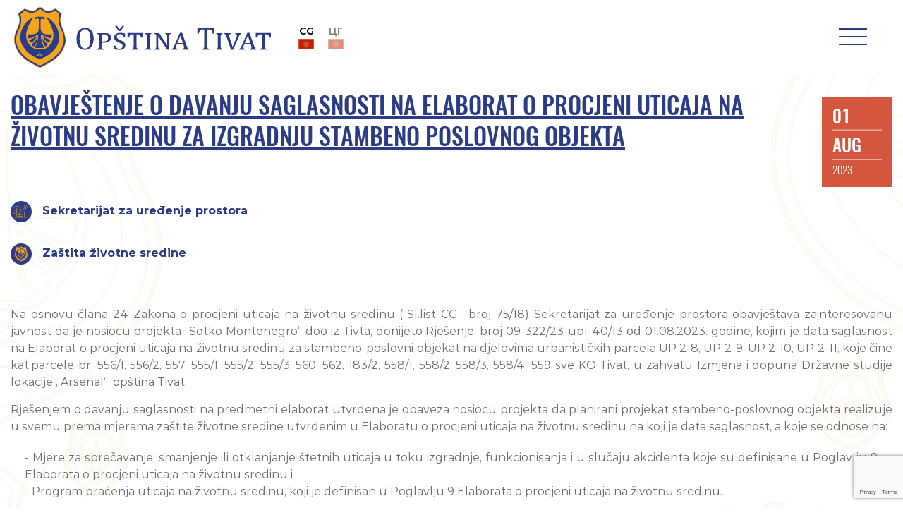

--- FILE ---
content_type: text/html; charset=utf-8
request_url: https://www.google.com/recaptcha/api2/anchor?ar=1&k=6LddCMgUAAAAALFQg5-2ecD4EXVL4MGl-A3smab0&co=aHR0cHM6Ly9vcHN0aW5hdGl2YXQubWU6NDQz&hl=en&v=9TiwnJFHeuIw_s0wSd3fiKfN&size=invisible&anchor-ms=20000&execute-ms=30000&cb=7aotn95epnp5
body_size: 48389
content:
<!DOCTYPE HTML><html dir="ltr" lang="en"><head><meta http-equiv="Content-Type" content="text/html; charset=UTF-8">
<meta http-equiv="X-UA-Compatible" content="IE=edge">
<title>reCAPTCHA</title>
<style type="text/css">
/* cyrillic-ext */
@font-face {
  font-family: 'Roboto';
  font-style: normal;
  font-weight: 400;
  font-stretch: 100%;
  src: url(//fonts.gstatic.com/s/roboto/v48/KFO7CnqEu92Fr1ME7kSn66aGLdTylUAMa3GUBHMdazTgWw.woff2) format('woff2');
  unicode-range: U+0460-052F, U+1C80-1C8A, U+20B4, U+2DE0-2DFF, U+A640-A69F, U+FE2E-FE2F;
}
/* cyrillic */
@font-face {
  font-family: 'Roboto';
  font-style: normal;
  font-weight: 400;
  font-stretch: 100%;
  src: url(//fonts.gstatic.com/s/roboto/v48/KFO7CnqEu92Fr1ME7kSn66aGLdTylUAMa3iUBHMdazTgWw.woff2) format('woff2');
  unicode-range: U+0301, U+0400-045F, U+0490-0491, U+04B0-04B1, U+2116;
}
/* greek-ext */
@font-face {
  font-family: 'Roboto';
  font-style: normal;
  font-weight: 400;
  font-stretch: 100%;
  src: url(//fonts.gstatic.com/s/roboto/v48/KFO7CnqEu92Fr1ME7kSn66aGLdTylUAMa3CUBHMdazTgWw.woff2) format('woff2');
  unicode-range: U+1F00-1FFF;
}
/* greek */
@font-face {
  font-family: 'Roboto';
  font-style: normal;
  font-weight: 400;
  font-stretch: 100%;
  src: url(//fonts.gstatic.com/s/roboto/v48/KFO7CnqEu92Fr1ME7kSn66aGLdTylUAMa3-UBHMdazTgWw.woff2) format('woff2');
  unicode-range: U+0370-0377, U+037A-037F, U+0384-038A, U+038C, U+038E-03A1, U+03A3-03FF;
}
/* math */
@font-face {
  font-family: 'Roboto';
  font-style: normal;
  font-weight: 400;
  font-stretch: 100%;
  src: url(//fonts.gstatic.com/s/roboto/v48/KFO7CnqEu92Fr1ME7kSn66aGLdTylUAMawCUBHMdazTgWw.woff2) format('woff2');
  unicode-range: U+0302-0303, U+0305, U+0307-0308, U+0310, U+0312, U+0315, U+031A, U+0326-0327, U+032C, U+032F-0330, U+0332-0333, U+0338, U+033A, U+0346, U+034D, U+0391-03A1, U+03A3-03A9, U+03B1-03C9, U+03D1, U+03D5-03D6, U+03F0-03F1, U+03F4-03F5, U+2016-2017, U+2034-2038, U+203C, U+2040, U+2043, U+2047, U+2050, U+2057, U+205F, U+2070-2071, U+2074-208E, U+2090-209C, U+20D0-20DC, U+20E1, U+20E5-20EF, U+2100-2112, U+2114-2115, U+2117-2121, U+2123-214F, U+2190, U+2192, U+2194-21AE, U+21B0-21E5, U+21F1-21F2, U+21F4-2211, U+2213-2214, U+2216-22FF, U+2308-230B, U+2310, U+2319, U+231C-2321, U+2336-237A, U+237C, U+2395, U+239B-23B7, U+23D0, U+23DC-23E1, U+2474-2475, U+25AF, U+25B3, U+25B7, U+25BD, U+25C1, U+25CA, U+25CC, U+25FB, U+266D-266F, U+27C0-27FF, U+2900-2AFF, U+2B0E-2B11, U+2B30-2B4C, U+2BFE, U+3030, U+FF5B, U+FF5D, U+1D400-1D7FF, U+1EE00-1EEFF;
}
/* symbols */
@font-face {
  font-family: 'Roboto';
  font-style: normal;
  font-weight: 400;
  font-stretch: 100%;
  src: url(//fonts.gstatic.com/s/roboto/v48/KFO7CnqEu92Fr1ME7kSn66aGLdTylUAMaxKUBHMdazTgWw.woff2) format('woff2');
  unicode-range: U+0001-000C, U+000E-001F, U+007F-009F, U+20DD-20E0, U+20E2-20E4, U+2150-218F, U+2190, U+2192, U+2194-2199, U+21AF, U+21E6-21F0, U+21F3, U+2218-2219, U+2299, U+22C4-22C6, U+2300-243F, U+2440-244A, U+2460-24FF, U+25A0-27BF, U+2800-28FF, U+2921-2922, U+2981, U+29BF, U+29EB, U+2B00-2BFF, U+4DC0-4DFF, U+FFF9-FFFB, U+10140-1018E, U+10190-1019C, U+101A0, U+101D0-101FD, U+102E0-102FB, U+10E60-10E7E, U+1D2C0-1D2D3, U+1D2E0-1D37F, U+1F000-1F0FF, U+1F100-1F1AD, U+1F1E6-1F1FF, U+1F30D-1F30F, U+1F315, U+1F31C, U+1F31E, U+1F320-1F32C, U+1F336, U+1F378, U+1F37D, U+1F382, U+1F393-1F39F, U+1F3A7-1F3A8, U+1F3AC-1F3AF, U+1F3C2, U+1F3C4-1F3C6, U+1F3CA-1F3CE, U+1F3D4-1F3E0, U+1F3ED, U+1F3F1-1F3F3, U+1F3F5-1F3F7, U+1F408, U+1F415, U+1F41F, U+1F426, U+1F43F, U+1F441-1F442, U+1F444, U+1F446-1F449, U+1F44C-1F44E, U+1F453, U+1F46A, U+1F47D, U+1F4A3, U+1F4B0, U+1F4B3, U+1F4B9, U+1F4BB, U+1F4BF, U+1F4C8-1F4CB, U+1F4D6, U+1F4DA, U+1F4DF, U+1F4E3-1F4E6, U+1F4EA-1F4ED, U+1F4F7, U+1F4F9-1F4FB, U+1F4FD-1F4FE, U+1F503, U+1F507-1F50B, U+1F50D, U+1F512-1F513, U+1F53E-1F54A, U+1F54F-1F5FA, U+1F610, U+1F650-1F67F, U+1F687, U+1F68D, U+1F691, U+1F694, U+1F698, U+1F6AD, U+1F6B2, U+1F6B9-1F6BA, U+1F6BC, U+1F6C6-1F6CF, U+1F6D3-1F6D7, U+1F6E0-1F6EA, U+1F6F0-1F6F3, U+1F6F7-1F6FC, U+1F700-1F7FF, U+1F800-1F80B, U+1F810-1F847, U+1F850-1F859, U+1F860-1F887, U+1F890-1F8AD, U+1F8B0-1F8BB, U+1F8C0-1F8C1, U+1F900-1F90B, U+1F93B, U+1F946, U+1F984, U+1F996, U+1F9E9, U+1FA00-1FA6F, U+1FA70-1FA7C, U+1FA80-1FA89, U+1FA8F-1FAC6, U+1FACE-1FADC, U+1FADF-1FAE9, U+1FAF0-1FAF8, U+1FB00-1FBFF;
}
/* vietnamese */
@font-face {
  font-family: 'Roboto';
  font-style: normal;
  font-weight: 400;
  font-stretch: 100%;
  src: url(//fonts.gstatic.com/s/roboto/v48/KFO7CnqEu92Fr1ME7kSn66aGLdTylUAMa3OUBHMdazTgWw.woff2) format('woff2');
  unicode-range: U+0102-0103, U+0110-0111, U+0128-0129, U+0168-0169, U+01A0-01A1, U+01AF-01B0, U+0300-0301, U+0303-0304, U+0308-0309, U+0323, U+0329, U+1EA0-1EF9, U+20AB;
}
/* latin-ext */
@font-face {
  font-family: 'Roboto';
  font-style: normal;
  font-weight: 400;
  font-stretch: 100%;
  src: url(//fonts.gstatic.com/s/roboto/v48/KFO7CnqEu92Fr1ME7kSn66aGLdTylUAMa3KUBHMdazTgWw.woff2) format('woff2');
  unicode-range: U+0100-02BA, U+02BD-02C5, U+02C7-02CC, U+02CE-02D7, U+02DD-02FF, U+0304, U+0308, U+0329, U+1D00-1DBF, U+1E00-1E9F, U+1EF2-1EFF, U+2020, U+20A0-20AB, U+20AD-20C0, U+2113, U+2C60-2C7F, U+A720-A7FF;
}
/* latin */
@font-face {
  font-family: 'Roboto';
  font-style: normal;
  font-weight: 400;
  font-stretch: 100%;
  src: url(//fonts.gstatic.com/s/roboto/v48/KFO7CnqEu92Fr1ME7kSn66aGLdTylUAMa3yUBHMdazQ.woff2) format('woff2');
  unicode-range: U+0000-00FF, U+0131, U+0152-0153, U+02BB-02BC, U+02C6, U+02DA, U+02DC, U+0304, U+0308, U+0329, U+2000-206F, U+20AC, U+2122, U+2191, U+2193, U+2212, U+2215, U+FEFF, U+FFFD;
}
/* cyrillic-ext */
@font-face {
  font-family: 'Roboto';
  font-style: normal;
  font-weight: 500;
  font-stretch: 100%;
  src: url(//fonts.gstatic.com/s/roboto/v48/KFO7CnqEu92Fr1ME7kSn66aGLdTylUAMa3GUBHMdazTgWw.woff2) format('woff2');
  unicode-range: U+0460-052F, U+1C80-1C8A, U+20B4, U+2DE0-2DFF, U+A640-A69F, U+FE2E-FE2F;
}
/* cyrillic */
@font-face {
  font-family: 'Roboto';
  font-style: normal;
  font-weight: 500;
  font-stretch: 100%;
  src: url(//fonts.gstatic.com/s/roboto/v48/KFO7CnqEu92Fr1ME7kSn66aGLdTylUAMa3iUBHMdazTgWw.woff2) format('woff2');
  unicode-range: U+0301, U+0400-045F, U+0490-0491, U+04B0-04B1, U+2116;
}
/* greek-ext */
@font-face {
  font-family: 'Roboto';
  font-style: normal;
  font-weight: 500;
  font-stretch: 100%;
  src: url(//fonts.gstatic.com/s/roboto/v48/KFO7CnqEu92Fr1ME7kSn66aGLdTylUAMa3CUBHMdazTgWw.woff2) format('woff2');
  unicode-range: U+1F00-1FFF;
}
/* greek */
@font-face {
  font-family: 'Roboto';
  font-style: normal;
  font-weight: 500;
  font-stretch: 100%;
  src: url(//fonts.gstatic.com/s/roboto/v48/KFO7CnqEu92Fr1ME7kSn66aGLdTylUAMa3-UBHMdazTgWw.woff2) format('woff2');
  unicode-range: U+0370-0377, U+037A-037F, U+0384-038A, U+038C, U+038E-03A1, U+03A3-03FF;
}
/* math */
@font-face {
  font-family: 'Roboto';
  font-style: normal;
  font-weight: 500;
  font-stretch: 100%;
  src: url(//fonts.gstatic.com/s/roboto/v48/KFO7CnqEu92Fr1ME7kSn66aGLdTylUAMawCUBHMdazTgWw.woff2) format('woff2');
  unicode-range: U+0302-0303, U+0305, U+0307-0308, U+0310, U+0312, U+0315, U+031A, U+0326-0327, U+032C, U+032F-0330, U+0332-0333, U+0338, U+033A, U+0346, U+034D, U+0391-03A1, U+03A3-03A9, U+03B1-03C9, U+03D1, U+03D5-03D6, U+03F0-03F1, U+03F4-03F5, U+2016-2017, U+2034-2038, U+203C, U+2040, U+2043, U+2047, U+2050, U+2057, U+205F, U+2070-2071, U+2074-208E, U+2090-209C, U+20D0-20DC, U+20E1, U+20E5-20EF, U+2100-2112, U+2114-2115, U+2117-2121, U+2123-214F, U+2190, U+2192, U+2194-21AE, U+21B0-21E5, U+21F1-21F2, U+21F4-2211, U+2213-2214, U+2216-22FF, U+2308-230B, U+2310, U+2319, U+231C-2321, U+2336-237A, U+237C, U+2395, U+239B-23B7, U+23D0, U+23DC-23E1, U+2474-2475, U+25AF, U+25B3, U+25B7, U+25BD, U+25C1, U+25CA, U+25CC, U+25FB, U+266D-266F, U+27C0-27FF, U+2900-2AFF, U+2B0E-2B11, U+2B30-2B4C, U+2BFE, U+3030, U+FF5B, U+FF5D, U+1D400-1D7FF, U+1EE00-1EEFF;
}
/* symbols */
@font-face {
  font-family: 'Roboto';
  font-style: normal;
  font-weight: 500;
  font-stretch: 100%;
  src: url(//fonts.gstatic.com/s/roboto/v48/KFO7CnqEu92Fr1ME7kSn66aGLdTylUAMaxKUBHMdazTgWw.woff2) format('woff2');
  unicode-range: U+0001-000C, U+000E-001F, U+007F-009F, U+20DD-20E0, U+20E2-20E4, U+2150-218F, U+2190, U+2192, U+2194-2199, U+21AF, U+21E6-21F0, U+21F3, U+2218-2219, U+2299, U+22C4-22C6, U+2300-243F, U+2440-244A, U+2460-24FF, U+25A0-27BF, U+2800-28FF, U+2921-2922, U+2981, U+29BF, U+29EB, U+2B00-2BFF, U+4DC0-4DFF, U+FFF9-FFFB, U+10140-1018E, U+10190-1019C, U+101A0, U+101D0-101FD, U+102E0-102FB, U+10E60-10E7E, U+1D2C0-1D2D3, U+1D2E0-1D37F, U+1F000-1F0FF, U+1F100-1F1AD, U+1F1E6-1F1FF, U+1F30D-1F30F, U+1F315, U+1F31C, U+1F31E, U+1F320-1F32C, U+1F336, U+1F378, U+1F37D, U+1F382, U+1F393-1F39F, U+1F3A7-1F3A8, U+1F3AC-1F3AF, U+1F3C2, U+1F3C4-1F3C6, U+1F3CA-1F3CE, U+1F3D4-1F3E0, U+1F3ED, U+1F3F1-1F3F3, U+1F3F5-1F3F7, U+1F408, U+1F415, U+1F41F, U+1F426, U+1F43F, U+1F441-1F442, U+1F444, U+1F446-1F449, U+1F44C-1F44E, U+1F453, U+1F46A, U+1F47D, U+1F4A3, U+1F4B0, U+1F4B3, U+1F4B9, U+1F4BB, U+1F4BF, U+1F4C8-1F4CB, U+1F4D6, U+1F4DA, U+1F4DF, U+1F4E3-1F4E6, U+1F4EA-1F4ED, U+1F4F7, U+1F4F9-1F4FB, U+1F4FD-1F4FE, U+1F503, U+1F507-1F50B, U+1F50D, U+1F512-1F513, U+1F53E-1F54A, U+1F54F-1F5FA, U+1F610, U+1F650-1F67F, U+1F687, U+1F68D, U+1F691, U+1F694, U+1F698, U+1F6AD, U+1F6B2, U+1F6B9-1F6BA, U+1F6BC, U+1F6C6-1F6CF, U+1F6D3-1F6D7, U+1F6E0-1F6EA, U+1F6F0-1F6F3, U+1F6F7-1F6FC, U+1F700-1F7FF, U+1F800-1F80B, U+1F810-1F847, U+1F850-1F859, U+1F860-1F887, U+1F890-1F8AD, U+1F8B0-1F8BB, U+1F8C0-1F8C1, U+1F900-1F90B, U+1F93B, U+1F946, U+1F984, U+1F996, U+1F9E9, U+1FA00-1FA6F, U+1FA70-1FA7C, U+1FA80-1FA89, U+1FA8F-1FAC6, U+1FACE-1FADC, U+1FADF-1FAE9, U+1FAF0-1FAF8, U+1FB00-1FBFF;
}
/* vietnamese */
@font-face {
  font-family: 'Roboto';
  font-style: normal;
  font-weight: 500;
  font-stretch: 100%;
  src: url(//fonts.gstatic.com/s/roboto/v48/KFO7CnqEu92Fr1ME7kSn66aGLdTylUAMa3OUBHMdazTgWw.woff2) format('woff2');
  unicode-range: U+0102-0103, U+0110-0111, U+0128-0129, U+0168-0169, U+01A0-01A1, U+01AF-01B0, U+0300-0301, U+0303-0304, U+0308-0309, U+0323, U+0329, U+1EA0-1EF9, U+20AB;
}
/* latin-ext */
@font-face {
  font-family: 'Roboto';
  font-style: normal;
  font-weight: 500;
  font-stretch: 100%;
  src: url(//fonts.gstatic.com/s/roboto/v48/KFO7CnqEu92Fr1ME7kSn66aGLdTylUAMa3KUBHMdazTgWw.woff2) format('woff2');
  unicode-range: U+0100-02BA, U+02BD-02C5, U+02C7-02CC, U+02CE-02D7, U+02DD-02FF, U+0304, U+0308, U+0329, U+1D00-1DBF, U+1E00-1E9F, U+1EF2-1EFF, U+2020, U+20A0-20AB, U+20AD-20C0, U+2113, U+2C60-2C7F, U+A720-A7FF;
}
/* latin */
@font-face {
  font-family: 'Roboto';
  font-style: normal;
  font-weight: 500;
  font-stretch: 100%;
  src: url(//fonts.gstatic.com/s/roboto/v48/KFO7CnqEu92Fr1ME7kSn66aGLdTylUAMa3yUBHMdazQ.woff2) format('woff2');
  unicode-range: U+0000-00FF, U+0131, U+0152-0153, U+02BB-02BC, U+02C6, U+02DA, U+02DC, U+0304, U+0308, U+0329, U+2000-206F, U+20AC, U+2122, U+2191, U+2193, U+2212, U+2215, U+FEFF, U+FFFD;
}
/* cyrillic-ext */
@font-face {
  font-family: 'Roboto';
  font-style: normal;
  font-weight: 900;
  font-stretch: 100%;
  src: url(//fonts.gstatic.com/s/roboto/v48/KFO7CnqEu92Fr1ME7kSn66aGLdTylUAMa3GUBHMdazTgWw.woff2) format('woff2');
  unicode-range: U+0460-052F, U+1C80-1C8A, U+20B4, U+2DE0-2DFF, U+A640-A69F, U+FE2E-FE2F;
}
/* cyrillic */
@font-face {
  font-family: 'Roboto';
  font-style: normal;
  font-weight: 900;
  font-stretch: 100%;
  src: url(//fonts.gstatic.com/s/roboto/v48/KFO7CnqEu92Fr1ME7kSn66aGLdTylUAMa3iUBHMdazTgWw.woff2) format('woff2');
  unicode-range: U+0301, U+0400-045F, U+0490-0491, U+04B0-04B1, U+2116;
}
/* greek-ext */
@font-face {
  font-family: 'Roboto';
  font-style: normal;
  font-weight: 900;
  font-stretch: 100%;
  src: url(//fonts.gstatic.com/s/roboto/v48/KFO7CnqEu92Fr1ME7kSn66aGLdTylUAMa3CUBHMdazTgWw.woff2) format('woff2');
  unicode-range: U+1F00-1FFF;
}
/* greek */
@font-face {
  font-family: 'Roboto';
  font-style: normal;
  font-weight: 900;
  font-stretch: 100%;
  src: url(//fonts.gstatic.com/s/roboto/v48/KFO7CnqEu92Fr1ME7kSn66aGLdTylUAMa3-UBHMdazTgWw.woff2) format('woff2');
  unicode-range: U+0370-0377, U+037A-037F, U+0384-038A, U+038C, U+038E-03A1, U+03A3-03FF;
}
/* math */
@font-face {
  font-family: 'Roboto';
  font-style: normal;
  font-weight: 900;
  font-stretch: 100%;
  src: url(//fonts.gstatic.com/s/roboto/v48/KFO7CnqEu92Fr1ME7kSn66aGLdTylUAMawCUBHMdazTgWw.woff2) format('woff2');
  unicode-range: U+0302-0303, U+0305, U+0307-0308, U+0310, U+0312, U+0315, U+031A, U+0326-0327, U+032C, U+032F-0330, U+0332-0333, U+0338, U+033A, U+0346, U+034D, U+0391-03A1, U+03A3-03A9, U+03B1-03C9, U+03D1, U+03D5-03D6, U+03F0-03F1, U+03F4-03F5, U+2016-2017, U+2034-2038, U+203C, U+2040, U+2043, U+2047, U+2050, U+2057, U+205F, U+2070-2071, U+2074-208E, U+2090-209C, U+20D0-20DC, U+20E1, U+20E5-20EF, U+2100-2112, U+2114-2115, U+2117-2121, U+2123-214F, U+2190, U+2192, U+2194-21AE, U+21B0-21E5, U+21F1-21F2, U+21F4-2211, U+2213-2214, U+2216-22FF, U+2308-230B, U+2310, U+2319, U+231C-2321, U+2336-237A, U+237C, U+2395, U+239B-23B7, U+23D0, U+23DC-23E1, U+2474-2475, U+25AF, U+25B3, U+25B7, U+25BD, U+25C1, U+25CA, U+25CC, U+25FB, U+266D-266F, U+27C0-27FF, U+2900-2AFF, U+2B0E-2B11, U+2B30-2B4C, U+2BFE, U+3030, U+FF5B, U+FF5D, U+1D400-1D7FF, U+1EE00-1EEFF;
}
/* symbols */
@font-face {
  font-family: 'Roboto';
  font-style: normal;
  font-weight: 900;
  font-stretch: 100%;
  src: url(//fonts.gstatic.com/s/roboto/v48/KFO7CnqEu92Fr1ME7kSn66aGLdTylUAMaxKUBHMdazTgWw.woff2) format('woff2');
  unicode-range: U+0001-000C, U+000E-001F, U+007F-009F, U+20DD-20E0, U+20E2-20E4, U+2150-218F, U+2190, U+2192, U+2194-2199, U+21AF, U+21E6-21F0, U+21F3, U+2218-2219, U+2299, U+22C4-22C6, U+2300-243F, U+2440-244A, U+2460-24FF, U+25A0-27BF, U+2800-28FF, U+2921-2922, U+2981, U+29BF, U+29EB, U+2B00-2BFF, U+4DC0-4DFF, U+FFF9-FFFB, U+10140-1018E, U+10190-1019C, U+101A0, U+101D0-101FD, U+102E0-102FB, U+10E60-10E7E, U+1D2C0-1D2D3, U+1D2E0-1D37F, U+1F000-1F0FF, U+1F100-1F1AD, U+1F1E6-1F1FF, U+1F30D-1F30F, U+1F315, U+1F31C, U+1F31E, U+1F320-1F32C, U+1F336, U+1F378, U+1F37D, U+1F382, U+1F393-1F39F, U+1F3A7-1F3A8, U+1F3AC-1F3AF, U+1F3C2, U+1F3C4-1F3C6, U+1F3CA-1F3CE, U+1F3D4-1F3E0, U+1F3ED, U+1F3F1-1F3F3, U+1F3F5-1F3F7, U+1F408, U+1F415, U+1F41F, U+1F426, U+1F43F, U+1F441-1F442, U+1F444, U+1F446-1F449, U+1F44C-1F44E, U+1F453, U+1F46A, U+1F47D, U+1F4A3, U+1F4B0, U+1F4B3, U+1F4B9, U+1F4BB, U+1F4BF, U+1F4C8-1F4CB, U+1F4D6, U+1F4DA, U+1F4DF, U+1F4E3-1F4E6, U+1F4EA-1F4ED, U+1F4F7, U+1F4F9-1F4FB, U+1F4FD-1F4FE, U+1F503, U+1F507-1F50B, U+1F50D, U+1F512-1F513, U+1F53E-1F54A, U+1F54F-1F5FA, U+1F610, U+1F650-1F67F, U+1F687, U+1F68D, U+1F691, U+1F694, U+1F698, U+1F6AD, U+1F6B2, U+1F6B9-1F6BA, U+1F6BC, U+1F6C6-1F6CF, U+1F6D3-1F6D7, U+1F6E0-1F6EA, U+1F6F0-1F6F3, U+1F6F7-1F6FC, U+1F700-1F7FF, U+1F800-1F80B, U+1F810-1F847, U+1F850-1F859, U+1F860-1F887, U+1F890-1F8AD, U+1F8B0-1F8BB, U+1F8C0-1F8C1, U+1F900-1F90B, U+1F93B, U+1F946, U+1F984, U+1F996, U+1F9E9, U+1FA00-1FA6F, U+1FA70-1FA7C, U+1FA80-1FA89, U+1FA8F-1FAC6, U+1FACE-1FADC, U+1FADF-1FAE9, U+1FAF0-1FAF8, U+1FB00-1FBFF;
}
/* vietnamese */
@font-face {
  font-family: 'Roboto';
  font-style: normal;
  font-weight: 900;
  font-stretch: 100%;
  src: url(//fonts.gstatic.com/s/roboto/v48/KFO7CnqEu92Fr1ME7kSn66aGLdTylUAMa3OUBHMdazTgWw.woff2) format('woff2');
  unicode-range: U+0102-0103, U+0110-0111, U+0128-0129, U+0168-0169, U+01A0-01A1, U+01AF-01B0, U+0300-0301, U+0303-0304, U+0308-0309, U+0323, U+0329, U+1EA0-1EF9, U+20AB;
}
/* latin-ext */
@font-face {
  font-family: 'Roboto';
  font-style: normal;
  font-weight: 900;
  font-stretch: 100%;
  src: url(//fonts.gstatic.com/s/roboto/v48/KFO7CnqEu92Fr1ME7kSn66aGLdTylUAMa3KUBHMdazTgWw.woff2) format('woff2');
  unicode-range: U+0100-02BA, U+02BD-02C5, U+02C7-02CC, U+02CE-02D7, U+02DD-02FF, U+0304, U+0308, U+0329, U+1D00-1DBF, U+1E00-1E9F, U+1EF2-1EFF, U+2020, U+20A0-20AB, U+20AD-20C0, U+2113, U+2C60-2C7F, U+A720-A7FF;
}
/* latin */
@font-face {
  font-family: 'Roboto';
  font-style: normal;
  font-weight: 900;
  font-stretch: 100%;
  src: url(//fonts.gstatic.com/s/roboto/v48/KFO7CnqEu92Fr1ME7kSn66aGLdTylUAMa3yUBHMdazQ.woff2) format('woff2');
  unicode-range: U+0000-00FF, U+0131, U+0152-0153, U+02BB-02BC, U+02C6, U+02DA, U+02DC, U+0304, U+0308, U+0329, U+2000-206F, U+20AC, U+2122, U+2191, U+2193, U+2212, U+2215, U+FEFF, U+FFFD;
}

</style>
<link rel="stylesheet" type="text/css" href="https://www.gstatic.com/recaptcha/releases/9TiwnJFHeuIw_s0wSd3fiKfN/styles__ltr.css">
<script nonce="3rNIoQFzAN71NoZlFvv5sA" type="text/javascript">window['__recaptcha_api'] = 'https://www.google.com/recaptcha/api2/';</script>
<script type="text/javascript" src="https://www.gstatic.com/recaptcha/releases/9TiwnJFHeuIw_s0wSd3fiKfN/recaptcha__en.js" nonce="3rNIoQFzAN71NoZlFvv5sA">
      
    </script></head>
<body><div id="rc-anchor-alert" class="rc-anchor-alert"></div>
<input type="hidden" id="recaptcha-token" value="[base64]">
<script type="text/javascript" nonce="3rNIoQFzAN71NoZlFvv5sA">
      recaptcha.anchor.Main.init("[\x22ainput\x22,[\x22bgdata\x22,\x22\x22,\[base64]/[base64]/[base64]/bmV3IHJbeF0oY1swXSk6RT09Mj9uZXcgclt4XShjWzBdLGNbMV0pOkU9PTM/bmV3IHJbeF0oY1swXSxjWzFdLGNbMl0pOkU9PTQ/[base64]/[base64]/[base64]/[base64]/[base64]/[base64]/[base64]/[base64]\x22,\[base64]\x22,\x22wqlMwr1mwoFkw4R5fsKnJRvCoMOMw7zCucKvWHhHwodTWDtSw7HDvnPClGgrTsOZCkPDqlLDt8KKwp7DvTITw4DCkMKZw68kXsKvwr/[base64]/w64iw453CDMON1Vhw7jCq8OreUJNP8O0w47ClsORwqB7wonDm2RzMcKGw4x/IRLCssKtw7XDuE/DpgnDucK8w6dfYg1pw4Umw73DjcK2w6RbwozDgS8BwozCjsO2Dkd5wphDw7cNw4Eowr8hEsOVw41qY0QnFUXCoVYUPVk4wp7Ch0FmBnjDqwjDq8KuOMO2QWXChXp/[base64]/w6A9IW1jw7koD3sKUw3ChXo7w6XDrcKnw6zCuMKeVMOUEMOaw7NBwqFZa2TCqSgLPHsrwpbDsy4dw7zDmcKVw5guVytxwo7CucKEdm/[base64]/CmxDDlsKaw6/[base64]/DoMOqKB12w7/DmVlNwrMRZsKcYcOCbCx0wrlTcsKjBEEcwrcBw5vDpsKJK8ONVSvClCbCtQzDiETDkcOww5vDl8OBw6BsPMOhDANxQ2EvMgnCrHHChX7CtQbDvnAoK8KUO8OGwonCqxPDh0zCl8KjeDXDoMKQCcO5wrnDv8K4ccOJNMKVwpocMHp8w7/Dok/CgMKNw6DCvRjCkEPDoTFtw77Cs8OQwqA3X8Kzw7bCqj7CmcOhBjDDgsOnwqQOcRVkPsKtEGZmw757W8O3wq/Cp8OOGcKzw6DDuMKhwoDCqgxCwqFBwqMsw5TCj8OrREfCtHzChMO4eD8ywq9BwrJWacKTWh8dwrXCncKdw5NNNjB9dcKcc8KWTsKZSBEdw4dtw6Z3Z8KYSsOmOcORXMORw6RNw7fChMKGw5DChlwFOsO0w7Irw5vCq8Onwohiw7F9HmFQeMOvw586w5k/[base64]/[base64]/[base64]/CmHXCiD/[base64]/ChcK6wok4wojCvcKtwq3DtU/DulpALg9gSW10w6RUH8OlwolmwpzDplI3IU7Cjl4Uw7M5wpdHw6TChmvCqXBFw5/[base64]/CuU3Di8KKZmnDtSAxYDTCrTjDocKUwoExaBEYLMOVw6nClVdwwpTCjcOFw4wSwptAw69Qw6s6GsKdw6jCp8Ozw5B0EgptDMKKMlDDkMKjFMKowqQrwooswr5WbWd5wqHDsMOhwqLDp3I/wodkwoVrwroLwrXDth3Cqg7DqMKpai3CusONWF3Cg8K0LUnDn8ONKllSdX5OwrbDvg82wpA7w7dEw7Mvw5UTZwnCikQETsOLw4XCicKSU8KvV03Co3VowqQ7wrLCqcKrZkl9wo/DiMK+MzHDhsKnwrfDpXbDrcKwwo4RKMKXw4oYXCLDt8OLwqHDvxfCrgbDn8OiK2LCocO+X3vDosK/wpVlwp/ChyN5wr/CsQHDtTHDgcOIw6fDiHc7w5jDpMKGwq/Dg3PCuMKOw7jDjMORccKZPhQdP8OEQm1AM1wnw61/[base64]/CoXUMw4HDug/DgFwYOmV/wo0raMKew6zDoBDDtcO9wozDjiJYGsOBbcKsEnzDkSfCrzgeHyDCm3JXLcODIy/DpcOMwr95OnTCtkjDpyjCusOyPsKgEsKJw4DDlcO2woIxS252wq7Cq8OjJsOhCDI8w5dZw43ChwlCw4/[base64]/Cu8KYw7DDrsKJUSJtw7jDtih1w5dVQDN5DzDCvh/CklvDr8OXwqsjw7nDmsOTw7QeHBEHR8Onw7XDjzfDuXvCjcO/[base64]/a3PDpVnDpcOAeSkJw4RRwpnCki7CoDjDlzbCl8O7w57CtcKCEMKAw6pNN8O3wpFIwpllEMO0OyzChBgMwoDDucKYw7LDsmHDnXPCthlfHsOQZMK6JSbDo8Ouw4Vjw4MMeTjDjTvCm8Oww6vCi8Kiw6LCv8KbwrTCvSnDkyAqdjDCuik0w7nDlMOIHjo/Excrw4fCtcOew70XaMOeeMOCVksxwonDkcOywofCtMKvXWjCq8Kmw51Vw4/CjgM8I8KHw6BwLRfDqsOMKcORZXXCi04vcWsWScOZU8KFwo0gIcOLwpLDjwpRwpvCu8Ohw4bCgcKzwpnCtsOWMcKjTMKkw5VqUcO2w7ZwMsOUw6/[base64]/Comt6wr3DvcKvDjnDocOfwqQ0w7AAIsKXAcKFVXPCjl3CoBsxwoYDOWvDv8K1w7/[base64]/w405YWrCm2LCksKvwqvConsbWXpAwoM0U8KVw5x4D8Kjw7gSw6Nyb8OFbA0GwprDqsOFMcOzw7VqaBTCgkTCry/CozUhcw7CjC/ClMOxSXY9w5RAwrPCulh/aWAHDMKiFyfCgsOSOcOGwoNPfcOzw4gLw43DnMOtw4Mjw5MPw6skfsKGw4MwKljDsh5bwoQaw7HChcOUGTMpdMOlFCvDk1TCnh94JT0cwpJbwqzCgAzDsivCinhjwrPDqz/[base64]/JWE+wqjDkSYeWARQW8Kiw4VWNsOzwpfCokfDqRlQZMOAFDvCgsOvw5DDisKswqTDqm9cJh4oZgVfNsKSw69FaGXDl8OPOcKHPGbDkj3Doh/DlsOnwq3CrAPCqMOAwrXCtcOgFsKVPsOqNBHDt2AhXcK7w47DkMOxwqbDicKHw7NRwoZtw4LDocO7R8OQwrPDjE3CuMKgRknDgcOUwpEHfCLCr8KiIMOXDsKFw5vCg8O8YzPCh3vCusKNw706wox1w7dAY0kLEwE2wrDDiQfDqCdsSThow7M2WSAoGcO/F1NMw6QMLz1CwoIsaMKDVsKPZCfDqjDDl8KRw4HDsF/Cs8OPeRUkM37CkcK1w5rDr8KmZcOnPcOWw7LChx/DoMKWJHvCpMKEJ8OJwqXDusO9bQXCvAHDvmDDgMO+bMOtZMO7BcOkwpUNLMOywofCrcOHXDXCsA4+w63CvHYlwpB0w6/[base64]/[base64]/[base64]/wrtZw7vDsV/[base64]/CnSzCoB8AU15hwqwqO3ITwonDgMOQwo1hwqtnw5LDpMOnwq0cw59BwpDCiQjCnAbCrMK+wqPDjznCm0TDn8OcwpwpwpoZwpxZPcOFwpDDoA0BdcKowoo8ecOlfMONUsK6Vgd6bMO0AsKHNEogTV9xw65Sw4jDjXBlS8KmCk8Lw6xwfAfClgHDpsKpwr4Kwo7Dr8Ozwq/CoCHDoFQdw4cxV8Oww4ERw5zDmcOHEcKYw7rCojcPw4AaOMKqw60uIlw7w6/DuMKlCcObw5deb3/Cu8O8NcOoworCnMObwqhnU8OQw7DCp8KMeMOnACjDksOZwpHCiATDny/CtMO7woPCu8OOV8OCwojCpsOSciTCrUHDsTfDrcKqwoMEwrXDgDE+w7gBwrp0M8KzwpDCtiPDgcKIIcKgGzscOMKNGwbCmMOgTjBpEcOCKMK5wpQbwrPCs0k/B8O/wrFpYxnDkMO8w7LDisKGw6d2w77CmmoOacKPwpdWRTTDk8KUYMOTw6fDkMK9YsOPM8KewoBXQU4swpHDsCoZVsO+wqjCmnwCVMK8w69NwrAgXW4qw68vNAMxw743wqQ8DQRlwpbDs8O5wq4VwqdINwTDoMO/PQvDnMKCJ8Ocwp/[base64]/DiMOHwo1SFsKNw5wMcTzDiQ94IkZvwrPCosKjQVwzw5bDlsKtwprCv8OjCMKxw7rDg8Okw519w7DCucOvw4Y6wqzCnsODw53Dsjdpw6HDrxfDqcKoEGTCsB7DqwjCkSNkJMKvIXfDkhdww61Dw61dwqvDg0oTwohewojDiMKrw6NCwqXDhcK/FhFWHsKya8OrE8KMwpfCuX/[base64]/bDlswofDusOda3E7TyjDg8KRD17CgTHCoMK5Y8OAR087woVadMKpwofClA1LD8O/YMKvPA7CkcO8wpQzw6vDjX/DqcKIwpVEVipBwpDDisK0wqYyw45hIMKPFwJUwoLChcKyZUfDlgrCsgF/b8OMw54eMcOHQmBVw4PDngxOQcKvS8OgwoPDgMOENcKJwrfDombCmMOILk0wdhsVZXbCmR/DlMKcWsK3J8OwCkTCqH00Sg89FMO5w6g4wrbDjlEKIHZqEsORwo54W31Ed3FSw61xw5Ulc2UEP8KCw6QJw78TQGdBGWhZMDjCiMOJLVkBwqjCosKNL8KBLnjDnwPCsTYfTSTDgMK4W8K1csOvwqfDtW7DmhNgw7vCqyrCocKTwoYWdMOaw5piwqk5wr/DhcO5w4/DqsKPH8OBKxIRNcKkDVkDSMKXw77ChTLCsMOZwpHCrMOBBBjCuQ1ycMO4Li/Cu8OoOcOHYlfCocOkdcO6AsKiwpPDnB0fw74YwpvDssOawqt2QCrDsMOzwrYKNQ5Qw7dbD8OyGgrDt8OrbnJgwofCjkgNOsOvUUXDsMOQw6DCuQ/DrUrCg8Obw5TCp0oFacOrH0bCsjbDnsKMw7NQwrnDnsO0wp0lMWvDqQgbwqIAO8K5SFdqWcKLwo8JHsO9wqPCocOWMXLDocK6woXDqUXDk8K0wozChMKuwp8Zw6lkbHZiw5TCiDNCSsKSw6vCvcKbZ8OIwonCk8O1woYVE3w6OMKdFsKgwpolf8OAEcOzKMOLw5/DlAbChnXCusKVwrTCmMKIwp5PfsO6wqzDkF0kKDTCnSoYw4E5woUKwq3CoHLCv8O+w63DpgJ/woTCvcOpCXzDiMOVw5YHwqzCiCUtw55uwpEGw61kw5HDncOVfcOpwr1rwpJZHMKHAsOZUQnCnHjDncOTX8KXcsO1wrtPw6hjN8OCw7w7wrJ9w5wTLMOEw7/CtMOSXElHw51MwqPChMO4G8OUwrvCvcKlwpgCwo/Ck8Kgw6DDhcOyEC4ww7Ryw6s6IU1gw4BsecKMEsKWw5l0wqliw6jCq8KRwqE7MsOKwrzCtsKNZUTDrsKoSTFOw7wbIEHDjMO/NcO6w7zCpMKhwrnDoCYIwp3CpsO9wqsRw73CvjvChMOdwrHCgcKAwowbGDrCjVdxcsODWcKxeMKsIcO0QMO9w6NBE1fDgcKCfMOEcjJ2AcK/w64Tw4XCj8KPwrcYw7nCq8OmwrXDsHRtURZ6Vi5hHzDDlcO9w7LCs8K2SHdeAjfClMKHOEh/w6ITantZw7YFTilaAMKDw6fCii1oa8O0QsOLc8K0w7Jbw7fDvztrw5/DjsOeWsKMB8KVKcO5wo4mGTvCl1nDmMOiacOaOgHChVQqLwEhwpQsw6HDjcK6w6F2WMORwrZfw5bCthRHwqfDtjbDtMODPF5NwplZUmJrw5/DkG7CiMObesKaDSd0Y8KOwqLDgFjCh8KgB8OWwoTCpg/Dk04OccKnfWTDlMK2w5gow7HDpGPDuwxJw7FYLRnDtMKrXcO2w5nCgHZfHSEiG8K5ecK3c0vCncOFWcKpw61Af8KpwqBUbsKDw59SQUnDi8Klw6bDqcOcwqc7eV4Xwp/CnUlpTyPCt354wpF+w6PDqXhHw7ByHx9Lw7ILwpfDmcKmw6zDvyliwpQ9SsK9w5EYCMKMw6TCi8KoNsO9w5RyZUkUwrXDi8KzdQnDscKVw45Ow7/DsV0Kwo92YcK7w7DCscKOD8KjMC3CtDBnU3DCjMKAD2HDonPDvMKgwrnDhMOww7g0UznCkkrCoV0Awrl9QcKcEcKHBkPCrMKYwq5Zw7dYWRbDsU/Ch8O/NwtZQjEBKXvCosKtwrY9w6zCgsKbwq0+JRhwE0csIMOgL8OFwp58M8K7wro0wpJBwrrCmwjCq0nCl8K8fD4Hw4/CtQFuw7LDpsKHw6osw6d/BsKOwqN0VMKIw69HwonDjMKRG8Kgw63Dn8KVGMKNA8O4XsOPOnTCkRLDo2dXw7PCnm4FBm/DvsOqIMK3wpZ+wqweK8OqwofCrsKQXy/CnzN1w4/DuxvDpnsXw7dBw6TCuwwoYQhlwoLDt0gSw4DDoMO6woEuwpsww6bCpcKaVjcHIADDqEtyfcKEesOaagnClMOnbw5IwoPDkMOJw7/CpFLDs8K8ZQQ/wrRXwqPCgkvDj8O9w5PCpsKmwrnDpsOowodvbcKfXFZnwr89Xnljw74xwrDDosOmw7VwB8KaW8OxJ8KWPGfCi3HDkT0+w7bCssKweVJhAUHCnHBmOE7CkMKCHl/DsSXDuErCuG0mw4tgdxTCqMOoQcOdw7XCtcKyw6vCgk8hMcKnSSfDtMKXw57CuRTCrlzCo8OHY8O6a8KCw5tbwqfCvRhaHDJXw55+wp5IDWo6W3h8w6o2w7lPw53Dt3MkICnCoMKHw6QMw5Y+w4TCssKcwr3DiMK8QsORLDd1w6ZWwoA+w79Xw7wJwp7DlGbCsk/CjsO9w6tpBkNwwrrCisKlcMOkQE8SwpknFTUgdsOHRjkTWsOXJcK9w4nDlsKQf2HCisKmHFdxS2Z4w5nCrhLDp3nDjV0nacKBHAPCpUMjbcKsDMOuMcOSw6PCnsK/P3MLw6TCqcKXw589AExVRD/Dlhk4wqbCqsK5cUTClmVtHzvDkXLDusOeYwZvanPCknkvw4Fbwr3DmcOzwo/DhSfDgcKcEMKkwqXCrzcJwonChEzDt2YUWnrDvyhLw7BENMOBwr42w5Qsw6slw5olwq14NsKvw4osw7jDgSsjPSDCrcKIZsOTfsOyw6A6ZsOXWyHDvFMQwqbDiRfDsEp+w60Tw4USRjcWAw7DrC3Dh8KSPMKQXz/Dg8KYw4xhJzpJw7HClMK3WXLDkAIjw7LDl8K9w4jDkcKpacOQZXspGgNjwosTwrdRw45qwpPCpFHDulrDljUuw4nDlXR8w595blYDw5/CvxjDjcK2KxhoJ3bDr2zCisKpNU/CvsOxw4NrPhcPw7Y9ecKoHsKNwqNXwqwDasO1Y8Kiwq5Ewr3CjWLCqMKEw5kJYMKxw4BQQ0vCgVIdIcO7TcKHAMOOG8OsTC/DpXvDiVzDjj7DjhrDosK2w4ZNwrsLwrjCucKNw7bCk25qw5EIDcKXwp7DjMKoworCgTEWQsKcRsKYw4oYBAvDqsOowog1FcKyXsOPMFbDhsKHw5pnUmByWj/CpBPDosKmHhnDvERUw7XCjx7DsyfDiMOzJgjDomzCj8O7U20+wownwps/dsOFSnV/w43Cnn/CtcKqOQzCnnnCnhRYwq7Dg2zCjcOlwpnChQNFVsKZDMK0w79FYcKew5pFfMK/woHCoANdYgEiHmnDkxl/[base64]/Ct13DumBow753HcOcVVoWwp/DoXRQCUHDsVoxwqjDj2zDj8Ksw5PDvG0lw7DCjAI9wrjCp8K3wqLDq8KNP2rCuMKKFicJwq0ywrVNwrTCjx/CgQfDniJSHcO5wo8LdMKMwqtxcljDmcOuCwRkd8KNw5HDozPCtyofKG5Rw4rCqsO0fcOCw6ROwr5bwr4rw515bMKAw5PDt8ORCgLDscO/wqvCscOLFAzCm8KlwqDClk7DoSHDgcOBWjwHe8KOw4dsw4zDtlHDvcOTFsOoewDDpFjDrMKDEcO7AmIhw6cTcMOkwooJM8KmHiQAw5jCm8OXwopOwqAba3zDuUwiwrvDs8KEwq/DpMOcwqRcByXCnMKpAUsmw4jDpsKjATc2L8ONwpDChjbDnsOGWHI3wrTCvcKCBsOrT23Cu8Odw6DDrsK0w4TDuGxTw7F+eDpUw4RXeBYvEVfDmMOxKUXCl0nCmWvDk8OdCmvCg8KiLhrCsV3CuHVzDMOMwqXCtUHDt3Y9A2bDhD/DrMKkwp8iCgwmQ8OJeMKrwr/CvsKNCQTDgjzDv8OCLsOmwrzDucK1R3DDsFDDgC1ywo/Dr8OQQsOvORp/ekbCncO5I8OQCcK5FnvCicK0L8KbaRrDmxjDt8OGMMKww7F1wqfDkcO5wq7DqTQyBW7DuXEBw67DqMKkS8KRwrLDgS7CjcK4w63DhcKdHWfCrsKVKk85wooSWSTDoMKVw6fDj8KIL0Fkwr94w6nDmwJIw6E1KV/DlDE6w4nDoFfCgQbDk8KQHWPDo8O7w7vCj8Klw4F1SiIGwrIOTMKrMMOcOR/Dp8KNwpfCuMK5YsOWwqt6XsOqw5/[base64]/JMOLw6bCiXQiVsK6EsO7w4PDuy7DisOQw5JiJ8OFw7/DuBdrwovCtcOswqIrACEIb8OfdxbCv1Uvw6R4w63CpyXCjwDDocO5w4APwrXDoEfCi8Kdw4bCnyDDhsKlUMO1w40SVVnCh8KQYAgDwoZhwovCosKpw7LDmMO0T8Kawp1RJBLDvcOlW8KCYcOrasOXwqvCnCfCpMK7w67Ch1c8a0YEw7gTay/Cp8O2FChqCmZZw6pZw6vCsMOTMxXCvcOqEWnDqMOlwpDCjX3Cu8OrNcKvf8Orw7Vpwrt2w5nDpC/[base64]/DphMnw6/[base64]/DiHrDs1bCmlDDhl3CgsKNEXRbwrfDs8O9C2/CrcOJRcOjwo9xwpbDvsOgwrDCocO2w6vDt8OQO8K0TyLDncOERn4TwrrDmQjDk8O+EMKwwqoGwr3Cq8KXwqUpwq/CjTMkNMOEwoE0CWdiWHkVF3g6VMKPw6N9LFrDulnCv1MdAmTChsKiw6JISytJwo4CT2Z4KDhEw6h4wpIiw5kHw7/CnTnDklPCmzDCvjHDnGR9VhkDY3XCpC0hOcOqwrHCtj3Cu8KkLcOsMcOEwpvDrcKsD8OPw7s9wpjDoXfCvsKYfmMDCDgbwqsXGQ8+woMewrdJE8KGGcOBwqBnNUTCsU3DuGXCocKYw6oPPkh2w5PDkcOGLMO8K8KHwobCvcKbS3VgDS/Cs1DDksKjXMOmc8KwTmzCp8K/VsObD8KCL8OLw7/DlSnDh2cLTsOgw7TClD/DijgPw63DjMOtw7HCrMK2EgfCgsOPwrp9w5fCr8O6wofDrWfDt8OEw67CohDCuMKQw5zDkGvDiMKRTBbCjMK2wo7DpHfDsirDt0IPw5Z4DMO+TMO0wqXCoBzCi8O1w5l4Q8O+wp7CisKTa0QbwoXCkFHCiMKowqpVwrQeGcK5KcKsRMO/eSE9wqgmDMKUwonCgXfCujpTwoLCssKLDcOuw70IQMKxZB4zwqRVwrwaZcKnOcKLcMKWZ1EhwpzDocOnYX0wUg5NOGUBWHjDkiBeJsOrcsOTwonDjcKcJjBpUsKnOwYkacK7wrvDsTtkw5dUKk/CmhQsVC/CmMO2w7nDmcO4IRLCkykALQXDmVrDu8K+ZXLChmkmwr/[base64]/DtcKqOGnCt1B+w7AawpzCq1t5wqtawp8oGUbDlGlfJ3dSw5HDk8OCF8KtEmrDtcObwr05w4rDh8KZLMKmwrAnw78WOjEdwotIHHLCiB3Cgw/[base64]/M1F8M2dDcwDCi8OzwrEyV8KFwposNMOGHW/DjhjDtcK2w6bCpmYAwrzCtR8YR8OLw4vDtwIQF8ObJ3vDksKqwq7CtcKbGcKKXsOdwrnCtzLDhg5OOh/DjMKQB8K0wrfCjEDDr8KZw7VKw47CjELDpmnCkcO3ScO3w6AaWMOow77DosOZw5ZfwoLDq0bCmA5jbDYpCVMFecOzWlbCoQLDkMOswojDgcOFw6UMw7LCnjFsw6RywrDDhMK4SB03PMKNUsOeBsO1wpvDl8OMw4/[base64]/Dv2LCtxRqTWjConnDgMOVw5PCr27CvcKjw5HCiXTDssOFfcOmw7/Ck8ONZjtHw5HCosKWRk7DniBww43DmlFZwoAHOlLDsxhiw6wwPS/DgT3DvEfCrFlpHF8vG8Oiw7BHAcKSMxXDp8OUwovDjsO0W8OReMKHwrjDhSvDgsOBNDADw6XDqD/DmMKIC8OtFMOTw5zDl8KJDMK3w4rCnMO8ZMOCw6nCqcOMwoDClsOdZgZAw77DhQLDg8Kaw4wEasK0w69gf8OzJMOkHSzCv8OJIMOpbMOTwo8RTcKkwrLDs09Ywrg5Amw/J8OWezTCpHskOsOAZMOIw7TDuQ/CslHDuXkyw7bCmEIWwo3CniFEODbDnMO6wrghwpxrE2TChFZew4jDrUYYS3vDt8KfwqHDg3VuOsKCwoRFw7fCo8K3wrfDp8O6OcKgwoEiBMKqDsK2bsONYG0kwqjDhsKvEsOkJClFKMKtRRXDhMK8w5UtBWTCkX3Cp2vCiMObw6rCqh/Cmi3DsMKVwqUfwq9swr8nw6/[base64]/[base64]/Dr2LDhMO4w7/DhCjDmcKyWlLCmCLDpQMxa8Kuw6Yjw5QWw4gkwq1Nwr4BWV5hXVd3bMO5w7nDusOtIHbCgEjDlsOLw7VPw6LCkMKxAELCp2J8IMOeM8OWWz7CrRtwG8OlaDzCi2XDgUM/w59sUXzDjxc7w74ZYXrDvkDDksONRxzDkA/CoWbDqsKebGgjTVk7w7ViwrYZwolsUz1Vw4LCvMKXw6DChWMVwqRkwqPDncOzw68Zw5LDscOUc1ktwp5xSA1AwrXCrE1kbsOewo/CvxZhNFLCs2A2w4XCrmw6w6vCgcOYey17fxvDlHnCtRAZOBcCwoNmwr40OMO9w6LCt8K8SAgIwqVWfBrDisKYwpcEw7xhw5/Chi3Ct8KeQUPComJrCMOSXwrCmAwjZsOqw595MH9GbsO/[base64]/Cq8OgK8K1ccOLw6lrBTQBwo88w63CkEZww5LDhsKQEcO7KsKgMcKBSn7CmmltR3TDn8Kpwrc1D8Ovw7LDjcK0b3bCjz3Dh8OeLcKwwoAWw4HCkcOdwoPDlcKKe8OZw7HCg0Qxa8O8wqXCtcOXKV3DunMCFsOsK0Z5w5XDqsOkDF/CoF4mV8Oewo1ZP3VxcVzDs8Kpw65DYsOeL3vCuxnDusKRw4gdwqAowobDh2zDt1IZwp7CrMK/wooXFsKQccO7HA7CisKDJHI1wqNQBHY2TGjCq8KGwqsBRG9CHcKMwpfCkhfDusKxw6A7w7kbwrXDlsKmAEYpe8O+KBjCjmjDn8ONw5ZcaU/CmMK4FGnDiMKRwr0awrRLw5hqAEnCrcOWcMKyBMOjUXoEwq/DrlckDTvCpg9oBsKFVQ1Rwo/CqsKpMmfDl8KYHMKEw5/ChsOBNsOlw7QfworDu8Ohc8OPw5TCscKvQcK+fgDCkDjCgQ8+U8K1w4bDo8O4w7VXw6QdCcKww5VjHB7DgxpmF8KMB8KTeUoXw4JLA8OuesKfwqXCksKEwrNpdBvCnMOXwrjCjjnDkSvCs8OET8KhwoTDqFTDlH/[base64]/DusONwpzCnUEPw5XDhgPCmV/ChWZKLnxnw7HCk33CvcOZW8OlwoleUcKKNsKKwobDgEpgFzA/[base64]/[base64]/CmwAtwrYLVcKbw4rDt8KKYcKdFlXDssKJw5PDuTtiXWBtwpEkScKNHsKAU07CuMOlw5LDu8OxLsO4KG4GGnhFwo/Dqjgfw5rDkFzCnFBrwrzCkcONw5HDhzXDk8K/F08KJsOxw6fDgQFVworDksOhwqDDvcKzFTfChEZFKCtdbBfDgG3Cp1DDlEAhwpIRw6bDkcOkRlo8w4LDusOQw4EBX0/[base64]/bUsnwpDDpcKYP1TDpl5aWXPCinkgVsKbVQvDmDRwTE3Ci8K0ShPCiRhPwrFNR8OGZcKkwo7DtMOOwoMowoPClW7DosKNwr/[base64]/Cg2hjIcKuMwnCocKqw71hIRnCgV/CqF7CnxTDuBYSw4wKw7HDtifCkBRPNcOYJjt+w4bCjMO0bVrDhxXDvMOUw6ZZw7g0w5oqHwPClmvDk8Kbw4pOw4QvL10Ow7YwA8K/ZcOXacOFwq5Ow77CnnIAw6vCjMK0RiTDqMKYw7psw73Ci8KBM8OiZnXCmHnDtA/[base64]/GMOtRiIsScOrOR7DosK7w5sZDsK4HgDDgsOSwp7Dh8K2wptAVkx4FTQawpnCsVMPw68DSnfDvg7Dl8KLNcO8w6jDnCx+Tx7Cq3zDjHbDj8OIGcK/w7zDrhPCtC/[base64]/DnMKIYl1UeMO/AEIvw4/CkQMTZ2dNP0FLYWxhXMKXT8KiwoQjIsOINMOhFMOzA8O5NMO+AsK5EsO/w7ANw583EMO3woBlehI2NndWHcK3Rh9IKVVFwo7DvcOww4lqw6R9w5cXw5Ykaw9/bCbClcK3wrNjZ3TDq8OVY8KMw5jDk8OOEcK2bQvDsnjDqQcDwqzDhcO8ZnnDl8OHSsODw50zw4jDq3wzwrt7dXokw7/[base64]/DksOmDcKEw7x6B3dGMMKGwptjw7/CtBt2w7rCr8KjF8KqwqkBw6FEPsORKwPCuMK9B8K9JCtJwrLCmcOsD8KWw4sjwqNoX0Vsw6jCuXQ0IMKtecK2SlJnw6Ifw6rDisOTIsKowpxbMcObdcKJQ3wkwqPCpsKwLsK/OsKyVsO5a8OaQMK1OmJcIsKrwqNew67CpcK0wr1ROB/DtcONw53ChWlcBRMxwpHCnmcww7fDkGzDqcKcwp4eYR3CsMK2IQbDrcOZQhHCoSLCs2ZHT8KGw57DvsOxwqtQHsKlW8Kkwow6w7PDnUBbcMOXcMOiSSE+w7XDsFdZwogyK8OEXcOwAn7DtFE0GMOKwrLCuhXCpMOMWsKKaWw/Pnwsw6sFKxnCtWY1w5bDkEfCpU9wNybDmhLDosOmw50vw7XCsMK2E8Okbg5nZ8OMwoAkL0fDv8K/[base64]/CqiF1w6hxwrNhw5dBwqvCsB1yw44lI1PCh8O3Dz3CmmbDm8OMQcOUw6lNw7wgFcOSwofDhMOBAXPCjBkZQwfDiBp0woYQw7jDhVArCF7Cg2Y3XcKrRSZ/w5JwEDBTwp7DgsKqJn1iwr5PwoxCw7kbD8OoTcOpw6PCgcKJwofDtcO+w7lrwrjCoQRrwqzDsTzDpMKhDj3CsULDtsOjPcO0ewcjw6hXw6JdBWbCjSJAwrkOw4FVPHUUXsOYAcOsUsKBAsKjw6Fqw5fCiMOjA2XCvnlDwpBSV8Khw47DqgBlVk/DsxnDhFpYw7fCj0knbsOSZSfCgWnDtgdVZBLDgsOKw4kGbsK1OMK8w5J4wqNLwoQwEWN/wqvDisKnw7PClG9gwpHDuVUUAThmA8O3wpjCpmnCgQwwwqzDhB8NXVYiWsOCE2DDk8KFwo/Du8OYVwTDmGNLBsOKwpI8b3TCsMKPwqFUIkkVYsOuw4DDhSXDqcKwwpcSYAHCkH0Pw6VSwpkdNMOlMkzCq3rDmsK6wrg5w4EKETDDtcOzO3bDjMK/w5/CpMKjaSNgDsKNwqbClmAXVhI/[base64]/DkcOSEylzT8KwwqzCkcOxXh3CjcOAwq3CtA/CusOuwpHCu8K3wr5tAzPCmsK6QMO+TB7ClcKawpXCpgg3wpPDgVl+wqXCixNtw5nClMKPw7Fww6Ytw7PDusKlXcK8woXDsAZPw6kYwolkw7rDrcKrw7AHw4xoVcOFEB3Co2zDmsOlwqYjwr0Hwr4zw5hKLB1hNcOqRMKZwotabVjDkjzDvMOuTWAuB8KIHXpWwp0swr/[base64]/wolsw7AZK8K4w7bDh3vCvMK+G8KKY8OcwoDCqRNdcQQxVMKZwpbDncOOGsKWw6R6w4EhdhpiwqDDgAMgw7bDilhFw7vCgUd0w54zw5HDgws+wo4Aw43CosODXlDDkyB3W8OkQcK7wofCqcKITjUdOsORw4jChj/DpcKkw5DDqsOLd8KuMTM6GjoZw4LDuX1Ywp/CgMKQw5law7wIwoTCnH7CssKUSMO2wotuZGcAJcOzwqlWw6PCqcO/woRTDMKyR8OaRGzDn8KTw7LDh1fCi8KSesOzQcOfCWRCex1QwrVQw4IWw4jDux/CpDooCsOBbx3DhUojSMOLw7LCnElMwqjDkxd6YGnCnVXDqxFPw7A8M8OHbSlpw4oDBQhAwrzDsjzDh8Oaw5BzE8OZHsOxVsK4w4EbNMKbw5jDicOVU8Klw5XCs8OfCVDDqcKmw6Q1Mj/[base64]/CnzY1NsOawqxgBsK6wrhvFsOqwpENwpgTLsKtwrbCu8K1Chstw6nDm8KnXzfDg1PCrcOPDiLDoTxQO1tyw6DCtlbDkDzDvxgNQQ3Dsj7ChxxVZzMew7nDlMObfG7DhUATNBpsMcOAwq/Dt3BfwoQ6w64Cw54+wpnDscKIMzTCicKRwohpwqzDrlATw5xSGg0VTU/[base64]/Dt8KqX8OlUQIiB3ZOw5FjBEpGEcOTJMOuwqXCqMKLw4Ujd8K5d8KiKxhZC8K2w7LDvAbDon3CvSrCt1J0RcKBRsOpwoMFw4M6w65yPijDhMKCST/CnsKZbMKuwp4Sw6I5WsKGw4fCgMO4wrTDuDfDkMKkwp3Ct8KXYkHCuysHbMKTw4rClsKtwo4oD0IFeEDCkiZkw5DCkkMiwozDrsOhw6TCp8OnwqzDnRfDkcO5w6fDlE7CtUTDk8KHJSRswosyZ3vCoMOxw6jCsG/[base64]/dmF1YsKsW8KrGhULwpPCpkhLbxRhPcKmwrnDrht0wqx4w4pUFFXDq13CsMKAO8KdwpTDhMOSwqDDmMOFaRjCusKubQ3Cg8Ohw7V/woLDiMKhwr5OT8OhwqkVwrYOwo/DuiIhw4JKHcO0wrwAYcOxw6LCtcKFwoQZwoDCi8OPAcKdw61uwo/Cgz4rKcOTw6Qcw4PChibCqCPDoWoUwr1wR07CuEzCsj4KwrTDr8OlSD4hw6luChrCksORw6fDhAbCvTjCv27CoMOIw7xXwqULwqDDskzDv8KkQMKxw6dITiJGw44Vwp5sDEx/VcOfw59cwobDtHM+wp7CuUDCtlLCpzJuwovCucKjw4rCqQtgwqJJw5pUOcO9wo7CnMOawqnCn8KjfUIZw6PCp8K1fRXDh8OHw4ERw4rCvsKDw6lmWEjDmsKpAgrCusKowrB8ezhOw6dwEsOSw7LCsMOcLHQrwrwkWMO/w6RYWgRAw4I6cBbDg8O6bjXCgzAZc8OZw6nCjcK5w7rCu8Oyw7tsworDrcKMwpgRw6HDv8Oow53CnsORWgc/w7DCj8O5wpTDjCIfMSJtw5/[base64]/CrEUSw4rDg3gvw4hnwq4gwqfCmEknKMO/w4TDgk82w7XChF7CjsK0OFvDocOPDx1hd1EhKMKvwofDu13DvcOow5HDt0LDh8OreXfDmAARwpJgw61JwoXCncKcwoosGMKFAzHCpSvCqjrCszLDoAQQw6/DlsKSOgIcw48kZcK3wqQyZ8O7Y2NgH8OoMMKGdcO4w4/Dn2TChGlpV8OvOBPDuMKHwpnDu3J4wp9LK8OVMMOqw67DmBRSw4rDuVREw4nCtMKRw7PDu8Oiwp7Dng/DsC4Ew6HCnyXDoMKsKB1Cw5zCtcOOfSXClcK0woYQI0DCvWLCkMOkwr3CniAgwrbCrSHCp8O2w4kzwp4Aw5TDoRIEPcK+w7jDl24OFsODc8KeChXDmMKKcC3Di8K/[base64]/CnMKVwqPDiMOdw6IBJsKkw5bCtxjCnsORBlXClXLClcOTQgvDl8KPOUrCqMOOw44SAhpFwpzDuDVoYMOPWsKBwqXCrxvDisKjf8Ozw4zCgwlFLzHCtT3Cu8K9w6ZUworCsMOKwoXCrCLDnMK0wofChxQnw77CshPDisOUJhkqWhPDicOMUB/DnMK1w6UGwpjCmGQKw7R8wr3CoQfCv8Klw7nCpMO3Q8OQBcODd8OsB8KGwphMF8OwwpnDk1E+DMKbNcKTO8KQCcOTXljCqMK1w6Y/exbClzvDucOkw6XCrhQIwo5AwoHDuDjCgF1ZwqLDksKPw7fDn1hdw7teDcKHMcODwoF+UsKJK2gAw5PCoxzDv8KswrIXKsKNMj1iwqASwpgdLTDDkAoDw44bw45Pw4rCi1bDu3d4w5fClyUKBinDlX11w7fDm2bDqTDDq8KJXXkhw6/[base64]/DscKtw6czwooHIMKiQkLDtEV/BMKpNRU1woTCnMOBYsOzHmEiw5llO8KKMsKkwrdJw4TCl8KFWA0Dw7dmw73CmhbCscOWXcOLPTvDlMOVwoZ4w6Ulw7PDtHjDgFdWwoJEIzjDrGQ+WsOBw63DnAgfw7DCicO4TlsMw5LCs8Omw5zDvcOEVBRrwpASwqbCljw/Vh7DkwHCicOZwqbCrytSIMKHNMODwr7Dlm/[base64]/DixzCu8OKYlpcwr1ZKC7DkMOwI8KBw6dIw5Vlw4PDt8Kaw4lswonCuMOew4PDnldkZ1rCn8KywpvCsUlGw7ZLwrvCsXdwwrbCs3rDmMK+w4hfw5TDqcOiwp8KcMKAL8OawovDgMKdwqN2EVwOw45Uw4vCoCTClhwHQCYkOW/DtsKncMKkwqtdOcOMc8K4CTZiV8ORAj0bwr1Mw5sEY8KVWcOYwoTCpHfCkwYEXsKewpTDiB0desKmU8OTd3cYw67DocOECG/DpcKHw6gQBjbCgcKQw6hMF8KEVRLDnXAowpV+wrvDpsOFQcObw7bCuMK4wqPCn1pIw6LCqMOoGSzDj8Osw7NcIcOAMz1af8OOfMO9wp/DrmoLZcOTVMOOwp7DhwfCmMOBesOoIgDCk8K7I8KZw4QEXT09NsK2EcOiw5XCpcKGwqJrd8KLdsOyw6hWw4LCncKdHxHDqhAhwoBgB2hqw7/DlS7CnMKVUltkwqkEFkrDo8ONwqHCo8OXwpvCgMOzwpDDt3UhwpbCsFvChMKEwrFJaSvDlsOlwrfChcKtw6EZwoXDqE8jSDfCmybChg96MU/DoiUYwrDCpBcMR8OkHllQecKFwrTDj8ODw7XDomUaacKHJsKoEMOLw5scD8KfD8KywqfCkWrChsOVwqx2wqrCszMzWH7ClcO/wqtmXEkcw4Jzw5UhTcOTw7DDh306w5AzHDXDlMKFw5xPw63DnMK6ZcKHdC4ADDphAMOqwr7DlMKpHh8/w7oXwovCt8OMw44tw67CqxoCw4/DsxXCv1LCu8KEwpQVw7vCscOFwrBCw6vDucOHwrLDt8OkVMONBU/[base64]/DgQbDlmMiw4XCocO2A8OJIyTDsU/Cg2XDvcK+FAgEF07CkFHCs8O2wpZdFT9mw4DCniIwbgTCtmfDvlMQaSbDmcKvb8OQFTVNwrc2DsKew6FpW1Y6GsOiw7LDusOOEzB0wrnDo8O2FA07W8OPVcOTW3zDiHINwp/DlMOYwpoGIxPDl8KuIcKWDnTCjjrDrcK1fAh7Gh/[base64]/Dn3p5H8KGU8OmPxHDv37CkcOPwqbCvsK0wrHDksK7GUpZwpJXFTNIYsOEeWLCucOzVcOqYsOfw7DCpkLCnhsuwrpXw4dewoTDnXpeMsKLwq/DrXt9w6RFNMOswq/CgMOYw5EOG8KjOwV3wqLDncKGQcKDT8KFHcKOwpgvw7zDv3kgw7lUUwk7w47DtcOvwqXCn2lSZsKEw4nDt8KxTsOrAMOoe2E9w7Jlw6LCksKkw6bCoMO4McOcw4VcwoIgX8OhwrzCqWldRMO8H8O1wp9OL2vDpnHDulfDq2TDssK9w7hUwrbDqMK4w5FXFivCgx/DowdLw7wfNU/CkkvCsMKzw5IjDXoDwpDCg8KDwpjDs8OcDDdbwpktwpoCXgFbOMOaeB7CrsOgw63ChsOfw4PDosKGw6nDpw/CiMO9DTPCrTonOUhfw7zDhMOaLMObWMKhNlHDg8K2w44TZMK7PnlbB8KrU8KfcAHCm0TDg8OBwofDocOgUcKewq7DlMKvw5bDt2Euwrghw44ReV4uZCJtwrrDiC7CvG3DmRXDrgHCsm/[base64]/DssOtw5HCrMOdV054TWRLwpbCjh5tXMKTHsODccOAwrkvw7vDuiJkw7IUwrlb\x22],null,[\x22conf\x22,null,\x226LddCMgUAAAAALFQg5-2ecD4EXVL4MGl-A3smab0\x22,0,null,null,null,0,[21,125,63,73,95,87,41,43,42,83,102,105,109,121],[-3059940,395],0,null,null,null,null,0,null,0,null,700,1,null,0,\x22CvYBEg8I8ajhFRgAOgZUOU5CNWISDwjmjuIVGAA6BlFCb29IYxIPCPeI5jcYADoGb2lsZURkEg8I8M3jFRgBOgZmSVZJaGISDwjiyqA3GAE6BmdMTkNIYxIPCN6/tzcYADoGZWF6dTZkEg8I2NKBMhgAOgZBcTc3dmYSDgi45ZQyGAE6BVFCT0QwEg8I0tuVNxgAOgZmZmFXQWUSDwiV2JQyGAA6BlBxNjBuZBIPCMXziDcYADoGYVhvaWFjEg8IjcqGMhgBOgZPd040dGYSDgiK/Yg3GAA6BU1mSUk0GhkIAxIVHRTwl+M3Dv++pQYZxJ0JGZzijAIZ\x22,0,0,null,null,1,null,0,1],\x22https://opstinativat.me:443\x22,null,[3,1,1],null,null,null,1,3600,[\x22https://www.google.com/intl/en/policies/privacy/\x22,\x22https://www.google.com/intl/en/policies/terms/\x22],\x22ovWHCy/XqSe3srArXwfENEXU5XDJ0ef46EtIP+GQIIc\\u003d\x22,1,0,null,1,1768364096032,0,0,[148],null,[107,202],\x22RC-b7Fo7ayLR_V5Xg\x22,null,null,null,null,null,\x220dAFcWeA506NgKBJwcctQfLyUPESUfHdYJNcGKZwkYkFgjEmeLeRor9jF47tGgx_kMmN84cXffV_VU8Cs19Lj672LzvP-aHIa7pg\x22,1768446895872]");
    </script></body></html>

--- FILE ---
content_type: image/svg+xml
request_url: https://opstinativat.me/wp-content/themes/opstinativat/img/icons/grad-za-gradane.svg
body_size: 4831
content:
<svg id="Layer_1" data-name="Layer 1" xmlns="http://www.w3.org/2000/svg" viewBox="0 0 200 200"><defs><style>.cls-1{fill:#2b3c86;}.cls-2{fill:#f5a51d;}</style></defs><title>grad-za-gradjane</title><path class="cls-1" d="M200,100A100,100,0,1,1,100,0,100,100,0,0,1,200,100"/><path class="cls-1" d="M99.72,174.91c-8.37-4.49-16.92-8.84-25.24-13.59-10.12-5.79-19.13-13-26.24-22.44C34.11,120.06,31.68,100.18,42.56,79c1.07-2.08,2-4.23,2.89-6.41C50.13,60.87,50.11,53.6,45.27,41c4.78-3.77,9.6-7.73,14.62-11.39.82-.57,2.58-.11,3.82.19,5.22,1.34,10.34,3.34,15.63,4.08,5.56.76,10.31-1.75,14-6.14,3.09-3.58,10.07-3.61,13.11,0,6.12,7.23,13.87,7.25,22.05,5.09a25.78,25.78,0,0,0,6.86-2.69c2.75-1.68,4.62-1,6.79,1,3.31,2.93,7,5.44,10.32,8.31.83.75,1.71,2.58,1.35,3.37-5.47,12.16-2.31,23.36,2.69,34.79a95.25,95.25,0,0,1,7.13,22.65c2.26,14.15-3.28,26.43-11.33,37.68-9.64,13.45-23.13,21.9-37.43,29.31-4.94,2.56-9.94,5-15.2,7.67"/><path class="cls-2" d="M99.71,175.5l-.24-.12c-2.56-1.38-5.13-2.73-7.71-4.09-5.78-3-11.76-6.21-17.55-9.52C63.07,155.4,54.43,148,47.79,139.2c-14.46-19.3-16.39-39.65-5.7-60.49C43,76.85,44,74.77,45,72.34c4.68-11.6,4.63-18.62-.18-31.15l-.15-.37.31-.24,3.6-2.86c3.57-2.85,7.27-5.8,11-8.55,1-.72,2.73-.27,4.12.09h.15l5.42,1.58a68.22,68.22,0,0,0,10.18,2.53c5,.69,9.66-1.36,13.53-5.95a9.2,9.2,0,0,1,7-2.92h0a9,9,0,0,1,6.91,2.86c6.5,7.67,14.91,6.66,21.51,4.92a25.67,25.67,0,0,0,6.71-2.63c3.07-1.88,5.21-.94,7.46,1.05,1.7,1.51,3.54,2.94,5.28,4.32s3.38,2.61,5,4c.93.8,2,2.88,1.51,4-5.21,11.55-2.7,22.08,2.68,34.36a95.65,95.65,0,0,1,7.16,22.77c2,12.32-1.64,24.42-11.42,38.08-10,14-24,22.44-37.63,29.44-3.39,1.75-6.74,3.43-10.3,5.21l-4.91,2.46ZM45.9,41.17c4.73,12.46,4.73,19.89,0,31.57-1,2.45-1.94,4.53-2.91,6.46-10.59,20.73-8.75,40.15,5.67,59.36,6.53,8.7,15.06,16,26.07,22.29,5.78,3.31,11.75,6.45,17.53,9.5l7.47,4,4.65-2.33c3.55-1.77,6.91-3.46,10.29-5.2,13.49-7,27.34-15.32,37.25-29.15,9.62-13.42,13.19-25.27,11.24-37.29a93.62,93.62,0,0,0-7.09-22.52c-4.75-10.84-8.36-22.61-2.68-35.19.21-.46-.44-2.07-1.22-2.75-1.59-1.39-3.3-2.71-4.95-4s-3.64-2.83-5.36-4.36c-2.06-1.85-3.66-2.5-6.2-1a26.71,26.71,0,0,1-7,2.75c-6.9,1.82-15.71,2.87-22.6-5.29A8,8,0,0,0,100,25.53h0a8.12,8.12,0,0,0-6.2,2.53c-4.12,4.88-9.14,7.06-14.5,6.32a70.85,70.85,0,0,1-10.34-2.52c-1.75-.53-3.57-1.08-5.35-1.51h-.14c-1-.32-2.66-.74-3.23-.32-3.78,2.78-7.45,5.68-11,8.52Z"/><path class="cls-2" d="M78.55,116.82c1.47,1.7,2.62,3.52,4.23,4.71a3.83,3.83,0,0,0,3.66,0c4-3.2,7.25-14.85,6-20-1.84,2.71-3.48,5.75-5.72,8.23s-5.09,4.43-8.22,7.08M105.8,97.11c3.11,5.09,7,10.37,12.57,14.21,1.14.76,3.62,1.59,4,1.1a24.22,24.22,0,0,0,3.38-6c.12-.25-.58-1.18-1.06-1.39-6.39-2.71-12.83-5.35-18.93-7.89m14.08,20.43L105,100.84c1.51,5.65,2.48,10.51,4.16,15.1.88,2.41,3,4.36,4.58,6.52,2.07-1.81,4.15-3.6,6.22-5.42.07-.06,0-.25,0,.49M93.19,97.69l-.76-.46-20,9.25c1,1.66,2,4.8,4,5.81,1.37.7,4.7-1.09,6.29-2.65,3.77-3.7,7-7.93,10.49-12m37-5.58c-4.87,0-8.79.15-12.7,0-9.89-.47-15.76-5.93-15.78-14.49,0-7-.11-14,.07-21,0-1.45,1.11-2.88,1.71-4.32A27.64,27.64,0,0,0,107.74,54c1.23.3,3.24.62,3.78,0,1.58-2-.16-5.35-2.74-5.52-2.87-.2-5.76-.09-8.64-.09a65.39,65.39,0,0,0-9.81.24c-1.19.19-2.4,2-3,3.41-.31.69.66,2,1.06,3a27,27,0,0,1,3.36-1.89c1.26-.47,2.77-1.12,3.9-.75.75.24,1.51,2,1.55,3.13.14,7.14.1,14.28.09,21.43,0,7.92-3.59,12.73-11.32,14.23-4.22.81-8.6.66-12.91.85-2,.1-4.1-.38-3.93,2.83.31,5.45,1.58,7.47,4.86,6.84A41.82,41.82,0,0,0,83,99.19c4.34-1.94,8.46-4.38,13.28-6.93.12,12.08-3.46,22.74-8.73,33.4h23.93c-5.38-10.75-9.29-21.32-8.57-34,2.1,1.41,3.36,2.59,4.86,3.21,5.49,2.34,11,4.67,16.66,6.6,1.12.39,3.65-.59,4.08-1.57,1-2.26,1.09-5,1.61-7.86M83.73,49.35c-12.7,6.14-22.43,15.29-28,28-6.52,15-7.41,30.39,1.8,44.8,9.06,14.24,22,23.92,37.64,29.93,4.21,1.6,8,.37,11.76-1.2,10.25-4.19,19-10.69,26.69-18.53,12.64-12.84,17.36-28.11,12.88-45.79-4.31-17-15.27-28.84-30-37.5-.24-.14-.69.08-1.15.16,3.73,6.36,7.74,12.4,11,18.84,10.82,21.51,10.33,39.3-6.51,55.3-4.36,4.13-8.68,6.92-14.88,5.94a22.59,22.59,0,0,0-7.06,0c-8.87,1.45-15.22-2-21.23-8.63C67,110,63.29,98.26,66.66,84.22a83.31,83.31,0,0,1,11-24.92c2.07-3.29,4.07-6.64,6.1-10M61.29,33.68c2.93,1.12,5,1.87,7.09,2.71,10.34,4.2,19.76,2.92,28-4.9,2.27-2.19,4.74-2.47,6.93-.28,9.41,9.33,20.09,9.12,31.25,4.22,3.08-1.36,5.37-1.51,7.55,1.16a.92.92,0,0,0,.31.24c5.28,2.82,6.53,6.61,5,12.76-2.67,10.57.5,20.77,5.35,30.2s8,19.41,6.41,30.1a59.08,59.08,0,0,1-5.11,16c-8.15,17.36-22.65,28-39.22,36.18-5,2.49-10.09,6.79-15.15,6.84-4.91,0-9.81-4.4-14.74-6.88-11.09-5.6-21.52-12.19-29.77-21.69-15.34-17.71-20-37-8.61-59.19,6-11.77,8.75-24,4.91-37.13-.15-.5-.52-1.33-.33-1.51,3.45-3.09,7-6.09,10.16-8.86"/><path class="cls-2" d="M93.19,147.31c-1.47-2.72-.59-4.76,2.19-5a43.52,43.52,0,0,1,8.23,0c2.78.28,3.65,2.27,2.37,4.76-5.54-5-8.31-5-12.79.26"/><path class="cls-2" d="M99.26,138.83,96.38,136c.94-.63,1.84-1.68,2.82-1.76.8-.08,1.71,1,2.57,1.57l-2.51,3"/></svg>

--- FILE ---
content_type: application/javascript
request_url: https://opstinativat.me/wp-content/themes/opstinativat/js/weather.app.js?ver=1.0.774846362
body_size: 1120
content:
/* 
  Theme Name 

*/
// Detect if Local or Live server
let theme = '';
if(location.protocol !== 'https:'){
  theme = 'local';
}else{
  theme = 'live';
}


let current_lang = document.querySelector('body').dataset.currentLang;

// console.log(current_lang);



// get APi from OpenWeather
const my_api_key = '8ecd1ce289e6b2f68c44be5f1cbb6a98';
let KELVIN = 273;
let city = 'Tivat';
let temp = document.querySelector('#weatherTemp');
let description = document.querySelector('#weatherDesc');
let icon = document.querySelector('#weatherIcon');

// https://api.openweathermap.org/data/2.5/weather?lat=42.432041&lon=18.698641&appid=8ecd1ce289e6b2f68c44be5f1cbb6a98

// const api = 'https://api.openweathermap.org/data/2.5/weather?lat=42.432041&lon=18.698641&appid=8ecd1ce289e6b2f68c44be5f1cbb6a98';
const api = 'https://api.openweathermap.org/data/2.5/weather?q='+city+'&appid='+my_api_key;
fetch(api)
  .then(response => {
    return response.json();
  })
    
  .then(data =>{
    // console.log(data);
    let descriptionVal = data['weather'][0]['main'];
    // console.log(descriptionVal);
    // console.log(data);
    // console.log(data['weather'][0]['description']);
    // console.log('Website root is ' + window.location.origin);
    // Get the Icon
    // console.log(theme);
    if( theme == 'local'){
      icon.innerHTML = `<img src="${window.location.origin +"/opstinativat-v3/wp-content/themes/opstinativat/img/icons/" + descriptionVal}.svg" alt="">`;  
    }else{
      icon.innerHTML = `<img src="${window.location.origin +"/wp-content/themes/opstinativat/img/icons/" + descriptionVal}.svg" alt="">`;
    }
    

    
    
    // Translate
    if(current_lang == 'bs'){

      if(descriptionVal == 'Clouds'){
        descriptionVal = 'Oblačno';
        //document.querySelector('.weather_app').style.padding = 0;
      }
      if(descriptionVal == 'Clear'){
        descriptionVal = 'Vedro';
      }
      if(descriptionVal == 'Sunny'){
        descriptionVal = 'Sunčano';
      }
      if(descriptionVal == 'Rain'){
        descriptionVal = 'Kiša';
      }

    }
    

  
    let tempVal = data['main']['temp'] - KELVIN;
    // tempVal = tempVal.toFixed(2);
    tempVal = Math.ceil(tempVal)
    temp.innerHTML = tempVal;
    description.innerHTML = descriptionVal;
    // console.log(data['weather'][0]['icon']);
    // console.log(temp);
  }) 

  .catch(err => console.log('Something when wrong'))

  // Validating and providing Camel Case for Weather Description tx

// function toCamelCase(textInput){
//   return textInput.split(' ').map(function(word,index){
//     // If it is the first word make sure to lowercase all the chars.
//     if(index == 0){
//       return word.toLowerCase();
//     }
//     // If it is not the first word only upper case the first char and lowercase the rest.
//     return word.charAt(0).toUpperCase() + word.slice(1).toLowerCase();
//   }).join('');

// }
  

--- FILE ---
content_type: image/svg+xml
request_url: https://opstinativat.me/wp-content/uploads/2020/11/Sekretarijat-uredjenje-prostora.svg
body_size: 2574
content:
<?xml version="1.0" encoding="UTF-8"?> <svg xmlns="http://www.w3.org/2000/svg" viewBox="0 0 200 200"><defs><style>.cls-1{fill:#2b3c86;}.cls-2{fill:#f4a41d;}</style></defs><title>Asset 3</title><g id="Layer_2" data-name="Layer 2"><g id="Layer_1-2" data-name="Layer 1"><path class="cls-1" d="M200,100A100,100,0,1,1,100,0,100,100,0,0,1,200,100"></path><path class="cls-2" d="M172,155.81H31.42a1.84,1.84,0,1,1,0-3.68H172a1.84,1.84,0,1,1,0,3.68"></path><path class="cls-2" d="M56.11,155.81A1.83,1.83,0,0,1,54.28,154V68.09a1.84,1.84,0,1,1,3.67,0V154a1.84,1.84,0,0,1-1.84,1.84"></path><path class="cls-2" d="M137.26,155.81a1.84,1.84,0,0,1-1.84-1.84V57.54a1.84,1.84,0,0,1,3.68,0V154a1.84,1.84,0,0,1-1.84,1.84"></path><path class="cls-2" d="M131.62,155.81a1.84,1.84,0,0,1-1.84-1.84V99.35a1.84,1.84,0,0,1,3.68,0V154a1.84,1.84,0,0,1-1.84,1.84"></path><path class="cls-2" d="M56.11,87.15a1.84,1.84,0,0,1-1.22-3.21l9.67-8.61A1.83,1.83,0,1,1,67,78.07l-9.66,8.61a1.81,1.81,0,0,1-1.23.47"></path><path class="cls-2" d="M56.11,109.43a1.84,1.84,0,0,1-1.22-3.21l15.5-13.8a1.83,1.83,0,1,1,2.44,2.74L57.34,109a1.81,1.81,0,0,1-1.23.47"></path><path class="cls-2" d="M54.69,98.79a1.84,1.84,0,0,1-1.22-.46L43,89a1.84,1.84,0,0,1,2.45-2.75l10.52,9.37a1.84,1.84,0,0,1-1.23,3.21"></path><path class="cls-2" d="M58.6,50.85A35.69,35.69,0,1,0,94.29,86.54,35.73,35.73,0,0,0,58.6,50.85m0,75.05A39.36,39.36,0,1,1,98,86.54,39.4,39.4,0,0,1,58.6,125.9"></path><path class="cls-2" d="M114.82,155.81A1.84,1.84,0,0,1,113,154V130.32a1.84,1.84,0,0,1,3.68,0V154a1.84,1.84,0,0,1-1.84,1.84"></path><path class="cls-2" d="M79,155.81A1.84,1.84,0,0,1,77.16,154V130.32a1.84,1.84,0,0,1,3.68,0V154A1.84,1.84,0,0,1,79,155.81"></path><path class="cls-2" d="M68.77,155.81A1.84,1.84,0,0,1,66.93,154V142a1.84,1.84,0,1,1,3.67,0v12a1.83,1.83,0,0,1-1.83,1.84"></path><path class="cls-2" d="M104.3,155.81a1.84,1.84,0,0,1-1.84-1.84V142a1.84,1.84,0,0,1,3.68,0v12a1.84,1.84,0,0,1-1.84,1.84"></path><path class="cls-2" d="M114.82,143.82h-46a1.84,1.84,0,1,1,0-3.68h46.05a1.84,1.84,0,1,1,0,3.68"></path><path class="cls-2" d="M114.82,132.16H79a1.84,1.84,0,0,1,0-3.68h35.82a1.84,1.84,0,0,1,0,3.68"></path><path class="cls-2" d="M145.41,81.78a1.84,1.84,0,0,1-1.73-1.21l-16.3-44.8a1.83,1.83,0,0,1,3.45-1.25l16.31,44.79a1.85,1.85,0,0,1-1.1,2.36,2,2,0,0,1-.63.11"></path><path class="cls-2" d="M121.94,77.64a1.83,1.83,0,0,1-1.41-3L150,39.52a1.83,1.83,0,1,1,2.81,2.36L123.35,77a1.83,1.83,0,0,1-1.41.66"></path><path class="cls-2" d="M160.73,63.52l-.32,0-46.94-8.28a1.84,1.84,0,1,1,.63-3.62l47,8.28a1.84,1.84,0,0,1-.32,3.65"></path></g></g></svg> 